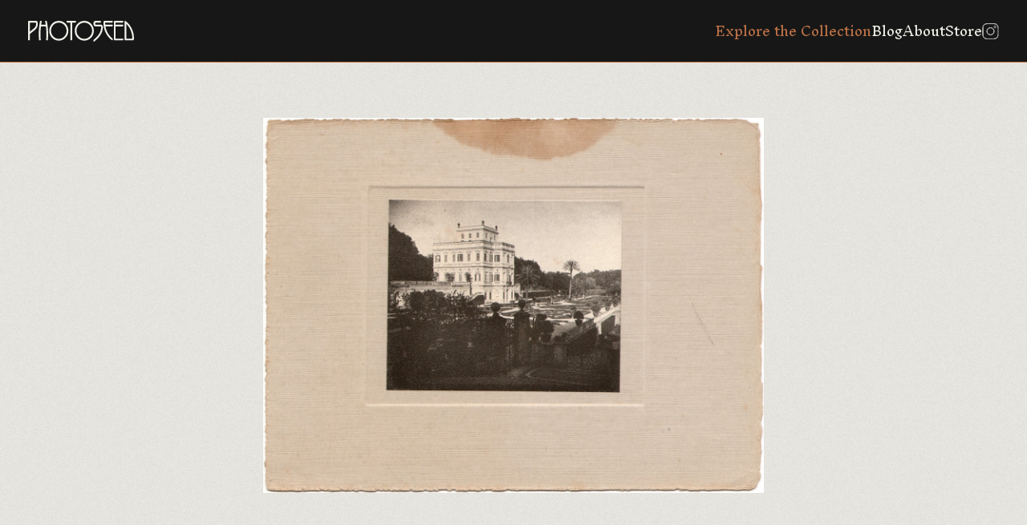

--- FILE ---
content_type: text/html; charset=UTF-8
request_url: https://photoseed.com/collection/single/villa-doria-pamphili-and-gardens/
body_size: 9159
content:
<!doctype html>
<html lang="en-US" prefix="og: https://ogp.me/ns#">
<head>
<title>Villa Doria Pamphili And Gardens | PhotoSeed</title>
  <meta charset="UTF-8">
  <meta name="viewport" content="width=device-width, initial-scale=1.0, viewport-fit=cover"> 
  <link rel="profile" href="http://gmpg.org/xfn/11">
  <link rel="pingback" href="https://photoseed.com/xmlrpc.php">
  
  <link rel="apple-touch-icon" sizes="180x180" href="/apple-touch-icon.png">
  <link rel="icon" type="image/png" sizes="32x32" href="/favicon-32x32.png">
  <link rel="icon" type="image/png" sizes="16x16" href="/favicon-16x16.png">
  <link rel="manifest" href="/site.webmanifest">
  <link rel="shortcut icon" href="/favicon.ico">
  <meta name="msapplication-TileColor" content="#da532c">

  <link rel="preconnect" href="https://fonts.googleapis.com">
  <link rel="preconnect" href="https://fonts.gstatic.com" crossorigin>
  <link href="https://fonts.googleapis.com/css2?family=Inknut+Antiqua:wght@300;500&family=Work+Sans:ital,wght@0,400;0,600;1,400;1,600&display=swap" rel="stylesheet">

  
  
<!-- Search Engine Optimization by Rank Math - https://rankmath.com/ -->
<meta name="robots" content="follow, index, max-snippet:-1, max-video-preview:-1, max-image-preview:large"/>
<link rel="canonical" href="https://photoseed.com/collection/single/villa-doria-pamphili-and-gardens/" />
<meta property="og:locale" content="en_US" />
<meta property="og:type" content="article" />
<meta property="og:title" content="Villa Doria Pamphili And Gardens | PhotoSeed" />
<meta property="og:url" content="https://photoseed.com/collection/single/villa-doria-pamphili-and-gardens/" />
<meta property="og:site_name" content="PhotoSeed | Bringing to Light the Growth and Artistic Vision of 19th &amp; 20th Century Photography" />
<meta property="og:updated_time" content="2024-01-16T01:58:14+00:00" />
<meta property="og:image" content="https://photoseed.com/wp-content/uploads/2023/11/photoseed-logo.png" />
<meta property="og:image:secure_url" content="https://photoseed.com/wp-content/uploads/2023/11/photoseed-logo.png" />
<meta property="og:image:width" content="300" />
<meta property="og:image:height" content="300" />
<meta property="og:image:alt" content="PhotoSeed" />
<meta property="og:image:type" content="image/png" />
<meta name="twitter:card" content="summary_large_image" />
<meta name="twitter:title" content="Villa Doria Pamphili And Gardens | PhotoSeed" />
<meta name="twitter:image" content="https://photoseed.com/wp-content/uploads/2023/11/photoseed-logo.png" />
<!-- /Rank Math WordPress SEO plugin -->

<link rel="alternate" title="oEmbed (JSON)" type="application/json+oembed" href="https://photoseed.com/wp-json/oembed/1.0/embed?url=https%3A%2F%2Fphotoseed.com%2Fcollection%2Fsingle%2Fvilla-doria-pamphili-and-gardens%2F" />
<link rel="alternate" title="oEmbed (XML)" type="text/xml+oembed" href="https://photoseed.com/wp-json/oembed/1.0/embed?url=https%3A%2F%2Fphotoseed.com%2Fcollection%2Fsingle%2Fvilla-doria-pamphili-and-gardens%2F&#038;format=xml" />
<style id='wp-img-auto-sizes-contain-inline-css' type='text/css'>
img:is([sizes=auto i],[sizes^="auto," i]){contain-intrinsic-size:3000px 1500px}
/*# sourceURL=wp-img-auto-sizes-contain-inline-css */
</style>
<style id='wp-block-library-inline-css' type='text/css'>
:root{--wp-block-synced-color:#7a00df;--wp-block-synced-color--rgb:122,0,223;--wp-bound-block-color:var(--wp-block-synced-color);--wp-editor-canvas-background:#ddd;--wp-admin-theme-color:#007cba;--wp-admin-theme-color--rgb:0,124,186;--wp-admin-theme-color-darker-10:#006ba1;--wp-admin-theme-color-darker-10--rgb:0,107,160.5;--wp-admin-theme-color-darker-20:#005a87;--wp-admin-theme-color-darker-20--rgb:0,90,135;--wp-admin-border-width-focus:2px}@media (min-resolution:192dpi){:root{--wp-admin-border-width-focus:1.5px}}.wp-element-button{cursor:pointer}:root .has-very-light-gray-background-color{background-color:#eee}:root .has-very-dark-gray-background-color{background-color:#313131}:root .has-very-light-gray-color{color:#eee}:root .has-very-dark-gray-color{color:#313131}:root .has-vivid-green-cyan-to-vivid-cyan-blue-gradient-background{background:linear-gradient(135deg,#00d084,#0693e3)}:root .has-purple-crush-gradient-background{background:linear-gradient(135deg,#34e2e4,#4721fb 50%,#ab1dfe)}:root .has-hazy-dawn-gradient-background{background:linear-gradient(135deg,#faaca8,#dad0ec)}:root .has-subdued-olive-gradient-background{background:linear-gradient(135deg,#fafae1,#67a671)}:root .has-atomic-cream-gradient-background{background:linear-gradient(135deg,#fdd79a,#004a59)}:root .has-nightshade-gradient-background{background:linear-gradient(135deg,#330968,#31cdcf)}:root .has-midnight-gradient-background{background:linear-gradient(135deg,#020381,#2874fc)}:root{--wp--preset--font-size--normal:16px;--wp--preset--font-size--huge:42px}.has-regular-font-size{font-size:1em}.has-larger-font-size{font-size:2.625em}.has-normal-font-size{font-size:var(--wp--preset--font-size--normal)}.has-huge-font-size{font-size:var(--wp--preset--font-size--huge)}.has-text-align-center{text-align:center}.has-text-align-left{text-align:left}.has-text-align-right{text-align:right}.has-fit-text{white-space:nowrap!important}#end-resizable-editor-section{display:none}.aligncenter{clear:both}.items-justified-left{justify-content:flex-start}.items-justified-center{justify-content:center}.items-justified-right{justify-content:flex-end}.items-justified-space-between{justify-content:space-between}.screen-reader-text{border:0;clip-path:inset(50%);height:1px;margin:-1px;overflow:hidden;padding:0;position:absolute;width:1px;word-wrap:normal!important}.screen-reader-text:focus{background-color:#ddd;clip-path:none;color:#444;display:block;font-size:1em;height:auto;left:5px;line-height:normal;padding:15px 23px 14px;text-decoration:none;top:5px;width:auto;z-index:100000}html :where(.has-border-color){border-style:solid}html :where([style*=border-top-color]){border-top-style:solid}html :where([style*=border-right-color]){border-right-style:solid}html :where([style*=border-bottom-color]){border-bottom-style:solid}html :where([style*=border-left-color]){border-left-style:solid}html :where([style*=border-width]){border-style:solid}html :where([style*=border-top-width]){border-top-style:solid}html :where([style*=border-right-width]){border-right-style:solid}html :where([style*=border-bottom-width]){border-bottom-style:solid}html :where([style*=border-left-width]){border-left-style:solid}html :where(img[class*=wp-image-]){height:auto;max-width:100%}:where(figure){margin:0 0 1em}html :where(.is-position-sticky){--wp-admin--admin-bar--position-offset:var(--wp-admin--admin-bar--height,0px)}@media screen and (max-width:600px){html :where(.is-position-sticky){--wp-admin--admin-bar--position-offset:0px}}

/*# sourceURL=wp-block-library-inline-css */
</style>
<style id='classic-theme-styles-inline-css' type='text/css'>
/*! This file is auto-generated */
.wp-block-button__link{color:#fff;background-color:#32373c;border-radius:9999px;box-shadow:none;text-decoration:none;padding:calc(.667em + 2px) calc(1.333em + 2px);font-size:1.125em}.wp-block-file__button{background:#32373c;color:#fff;text-decoration:none}
/*# sourceURL=/wp-includes/css/classic-themes.min.css */
</style>
<link rel="https://api.w.org/" href="https://photoseed.com/wp-json/" /><link rel="alternate" title="JSON" type="application/json" href="https://photoseed.com/wp-json/wp/v2/single-item/22768" /><link rel="EditURI" type="application/rsd+xml" title="RSD" href="https://photoseed.com/xmlrpc.php?rsd" />
<link rel='shortlink' href='https://photoseed.com/?p=22768' />

  <style>
    @font-face {
      font-family: GrusskartenGotisch;
      src: url('/wp-content/themes/photoseed.com/images/GrusskartenGotisch.ttf') format('truetype');
    }
  </style>

  <script src="https://unpkg.com/masonry-layout@4/dist/masonry.pkgd.min.js"></script>
  <script src="https://unpkg.com/@popperjs/core@2"></script>
  <script src="https://unpkg.com/tippy.js@6"></script>

  <link rel="stylesheet" href="https://cdn.jsdelivr.net/npm/glightbox/dist/css/glightbox.min.css" />
  <script src="https://cdn.jsdelivr.net/gh/mcstudios/glightbox/dist/js/glightbox.min.js"></script>

  <script defer="defer" src="/wp-content/themes/photoseed.com/dist/bundle.e1cf8f001c422424a8a2.js"></script><link href="/wp-content/themes/photoseed.com/dist/styles.1f2d8252942302169a11.css" rel="stylesheet"></head>
<body class="wp-singular single-item-template-default single single-single-item postid-22768 wp-theme-photoseedcom">
  <header>
    <h1><a href="/"><svg viewBox="0 0 132 26" fill="none" xmlns="http://www.w3.org/2000/svg">
	<g clip-path="url(#clip0_1077_218)">
	<path d="M9.82917 0H1.08106C0.394854 0 0 0.393303 0 1.07681V23.6631C0 24.0755 0.268347 24.3313 0.701536 24.3313H1.49891C1.91293 24.3313 2.16978 24.0755 2.16978 23.6631V16.6753C2.16978 16.5378 2.27328 16.3889 2.48413 16.2285C3.68786 15.2128 4.78425 14.346 5.7503 13.5785C9.99402 10.2182 12.1255 8.53047 12.1255 3.51682C12.1255 1.18373 11.3549 0 9.83301 0H9.82917ZM9.95568 3.51682C9.95568 7.33911 8.54494 8.45792 5.44745 10.9132C4.48907 11.6731 3.40418 12.5322 2.16595 13.632V2.28345C2.16595 2.16889 2.17361 2.15744 2.29245 2.15744H9.54166C9.79851 2.15744 9.95568 2.6653 9.95568 3.51682Z" fill="#EFEEE8"/>
	<path d="M22.6755 0H21.882C21.652 0 21.4756 0.0687326 21.3606 0.202379C21.2839 0.290204 21.2034 0.454399 21.2456 0.717873C21.5791 2.57747 21.8283 3.99413 21.9471 4.70436C21.9471 4.71964 21.9471 4.73109 21.951 4.73491C21.9318 4.74255 21.8896 4.75018 21.8168 4.75018H16.4422C16.3617 4.75018 16.3195 4.73873 16.308 4.74255C16.308 4.73491 16.308 4.72345 16.3118 4.70436C16.584 3.04332 16.8179 1.70304 17.0134 0.714055C17.0555 0.454399 16.975 0.294023 16.8984 0.202379C16.7834 0.0687326 16.6109 0 16.3808 0H15.5835C15.1963 0 14.9203 0.229108 14.8244 0.641504C13.8085 5.65898 13.291 11.043 13.291 16.6447C13.291 18.7334 13.3869 21.0818 13.5785 23.6249C13.6092 24.0488 13.8737 24.3008 14.2801 24.3008H15.0774C15.4915 24.3008 15.7483 24.0335 15.7445 23.5714C15.7023 23.1858 15.6831 22.907 15.6793 22.7276C15.5336 20.7916 15.457 18.7449 15.457 16.6447C15.457 13.3761 15.6371 10.161 15.9937 7.10618C16.0243 6.90762 16.078 6.90762 16.124 6.90762H22.135C22.204 6.90762 22.2423 6.90762 22.2653 7.03363C22.6218 10.035 22.802 13.2692 22.802 16.6447C22.802 18.7449 22.7292 20.7916 22.5797 22.7276L22.5145 23.602C22.5145 24.0335 22.7713 24.3008 23.1854 24.3008H23.9827C24.3891 24.3008 24.6498 24.0488 24.6843 23.6249C24.8759 21.0818 24.9718 18.7334 24.9718 16.6447C24.9718 11.043 24.4581 5.65898 23.4384 0.633867C23.3425 0.232927 23.0665 0 22.6793 0L22.6755 0Z" fill="#EFEEE8"/>
	<path d="M78.4991 3.61991C76.1875 1.21809 73.3545 0 70.0769 0C66.7992 0 63.9662 1.21809 61.6508 3.61991C59.343 6.01792 58.1699 8.95051 58.1699 12.3451C58.1699 15.7398 59.3391 18.6762 61.6508 21.0742C63.9624 23.476 66.7992 24.6903 70.0769 24.6903C73.3545 24.6903 76.1875 23.4722 78.4991 21.0742C80.8069 18.6762 81.98 15.7398 81.98 12.3451C81.98 8.95051 80.8108 6.01792 78.4991 3.61991ZM79.7795 12.3451C79.7795 15.1135 78.8212 17.5115 76.9274 19.4742C75.0413 21.4331 72.7335 22.4259 70.0769 22.4259C67.4202 22.4259 65.1124 21.4331 63.2263 19.4742C61.3326 17.5115 60.3742 15.1135 60.3742 12.3451C60.3742 9.57674 61.3326 7.18255 63.2263 5.21986C65.1124 3.26098 67.4164 2.26817 70.0769 2.26817C72.7373 2.26817 75.0375 3.26098 76.9274 5.21986C78.8212 7.18255 79.7795 9.58056 79.7795 12.3451Z" fill="#EFEEE8"/>
	<path d="M38.2932 0C35.0155 0 32.1825 1.21809 29.8671 3.61991C27.5593 6.0141 26.3862 8.95051 26.3862 12.3451C26.3862 15.7398 27.5555 18.6762 29.8671 21.0742C32.1787 23.476 35.0155 24.6903 38.2932 24.6903C41.5709 24.6903 44.4038 23.4722 46.7155 21.0742C49.0232 18.6762 50.1963 15.7398 50.1963 12.3451C50.1963 8.95051 49.0271 6.01792 46.7155 3.61991C44.4038 1.21809 41.567 0 38.2932 0ZM47.9958 12.3451C47.9958 15.1135 47.0375 17.5115 45.1437 19.4742C43.2576 21.4331 40.9537 22.4259 38.2932 22.4259C35.6327 22.4259 33.3288 21.4331 31.4427 19.4742C29.5489 17.5115 28.5905 15.1135 28.5905 12.3451C28.5905 9.57674 29.5489 7.18255 31.4427 5.21986C33.3288 3.26098 35.6327 2.26817 38.2932 2.26817C40.9537 2.26817 43.2576 3.26098 45.1437 5.21986C47.0375 7.18255 47.9958 9.58056 47.9958 12.3451Z" fill="#EFEEE8"/>
	<path d="M59.7227 1.45866V0.668233C59.7227 0.255838 59.4659 0 59.0519 0H48.7167C48.2835 0 48.0151 0.255838 48.0151 0.668233V1.45866C48.0151 1.89015 48.2835 2.15744 48.7167 2.15744H52.692C52.7495 2.15744 52.7726 2.16889 52.7726 2.16889C52.7726 2.16889 52.7841 2.19562 52.7841 2.2529V23.6058C52.7841 24.0373 53.0524 24.3046 53.4856 24.3046H54.283C54.697 24.3046 54.9538 24.0373 54.9538 23.6058V2.24908C54.9538 2.19181 54.9653 2.17271 54.9653 2.17271C54.9653 2.17271 54.9922 2.15362 55.0803 2.15362H59.0557C59.4697 2.15362 59.7266 1.88633 59.7266 1.45484L59.7227 1.45866Z" fill="#EFEEE8"/>
	<path d="M90.939 4.80746H84.1651C83.9773 4.80746 83.6553 3.92921 83.6553 3.26098C83.6553 2.77603 83.893 2.15744 84.1651 2.15744H90.1109C90.5441 2.15744 90.8125 1.89015 90.8125 1.45866V0.668233C90.8125 0.255838 90.5441 0 90.1109 0H84.1651C83.4329 0 82.7966 0.263475 82.2752 0.778969C81.7347 1.32119 81.4932 2.55456 81.4932 3.26098C81.4932 3.81084 81.6848 5.59789 82.2752 6.18593C82.7966 6.70524 83.4291 6.9649 84.1651 6.9649H90.6208C90.8776 6.9649 91.0348 7.47276 91.0348 8.32428C91.0348 11.1079 90.0458 14.0062 88.0945 16.9426C86.4844 19.3559 84.422 21.5286 81.9532 23.4034C81.6503 23.6478 81.497 23.938 81.497 24.2588V25.496C81.497 25.7747 81.6235 25.8969 81.727 25.9542C81.7922 25.9885 81.8535 26 81.9187 26C82.1104 26 82.2867 25.8778 82.3787 25.8167C82.4132 25.79 82.44 25.7671 82.463 25.7518H82.509L82.7352 25.5227C85.4992 23.5104 87.8338 21.1238 89.6854 18.4356C92.02 15.0639 93.2046 11.6616 93.2046 8.32428C93.2046 5.99119 92.4456 4.80746 90.9428 4.80746H90.939Z" fill="#EFEEE8"/>
	<path d="M104.901 0H95.2631C94.3546 0 93.8945 0.832428 93.8945 2.47055C93.8945 6.89235 94.8798 11.1003 96.8195 14.9837C98.6979 18.7678 101.293 21.8722 104.552 24.2206C104.671 24.297 104.797 24.339 104.924 24.339C105.027 24.339 105.131 24.3122 105.23 24.2626C105.468 24.129 105.602 23.9151 105.602 23.6631V22.6512C105.602 22.4374 105.51 22.2503 105.33 22.1052C103.061 20.3868 101.128 18.1874 99.5835 15.5679C98.0424 12.9561 96.9882 10.0655 96.4438 6.98017C96.4438 6.94199 96.4553 6.92671 96.4553 6.92671C96.4553 6.92671 96.4822 6.90762 96.5703 6.90762H104.935C105.349 6.90762 105.606 6.64033 105.606 6.20884V5.41842C105.606 5.00984 105.349 4.754 104.935 4.754H96.2522C96.1985 4.754 96.1678 4.754 96.1563 4.60508C96.0911 3.72683 96.0605 3.02805 96.0605 2.47055C96.0605 2.15744 96.1448 2.15744 96.187 2.15744H104.901C105.334 2.15744 105.602 1.89015 105.602 1.45866V0.668233C105.602 0.255838 105.334 0 104.901 0Z" fill="#EFEEE8"/>
	<path d="M117.973 0H108.021C107.331 0 106.937 0.393303 106.937 1.07681V23.224C106.937 23.9075 107.331 24.3008 108.021 24.3008H117.973C118.387 24.3008 118.644 24.0335 118.644 23.602V22.8078C118.644 22.3992 118.387 22.1433 117.973 22.1433H109.229C109.11 22.1433 109.102 22.1357 109.102 22.0173V6.99927C109.102 6.94581 109.114 6.92671 109.114 6.92671C109.114 6.92671 109.141 6.90762 109.229 6.90762H117.973C118.387 6.90762 118.644 6.64033 118.644 6.20884V5.41842C118.644 5.00984 118.387 4.754 117.973 4.754H109.229C109.114 4.754 109.102 4.74637 109.102 4.62799V2.2529C109.102 2.19944 109.114 2.18035 109.114 2.18035C109.114 2.18035 109.141 2.16126 109.229 2.16126H117.973C118.387 2.16126 118.644 1.89396 118.644 1.46248V0.668233C118.644 0.255838 118.387 0 117.973 0Z" fill="#EFEEE8"/>
	<path d="M129.075 9.33236C127.197 5.53297 124.597 2.43237 121.343 0.110736C121.232 0.0381848 121.105 0 120.959 0C120.545 0 120.289 0.255838 120.289 0.664415V23.2202C120.289 23.9037 120.683 24.297 121.37 24.297H130.593C131.521 24.297 131.992 23.4645 131.992 21.8302C131.992 17.4161 131.007 13.2119 129.067 9.33236H129.075ZM129.834 21.8264C129.834 22.1395 129.75 22.1395 129.708 22.1395H122.585C122.466 22.1395 122.458 22.1319 122.458 22.0135V3.85284C124.712 6.02174 126.507 8.6603 127.791 11.6922C129.148 14.8882 129.834 18.2981 129.834 21.8264Z" fill="#EFEEE8"/>
	</g>
	<defs>
	<clipPath id="clip0_1077_218">
	<rect width="132" height="26" fill="white"/>
	</clipPath>
	</defs>
	</svg></a></h1>
    <a href="javascript:;">
      <svg width="20" height="21" viewBox="0 0 20 21" fill="none" xmlns="http://www.w3.org/2000/svg">
        <path fill-rule="evenodd" clip-rule="evenodd" d="M19 17.8333H1V15.8333H19V17.8333Z" fill="#EFEEE8"/>
        <path fill-rule="evenodd" clip-rule="evenodd" d="M19 11.8333H1V9.83325H19V11.8333Z" fill="#EFEEE8"/>
        <path fill-rule="evenodd" clip-rule="evenodd" d="M19 5.83325H1V3.83325H19V5.83325Z" fill="#EFEEE8"/>
      </svg>
      <svg width="20" height="21" viewBox="0 0 20 21" fill="none" xmlns="http://www.w3.org/2000/svg">
        <path d="M8.58588 10.8333L4.29297 15.1262L5.70718 16.5404L10.0001 12.2475L14.293 16.5404L15.7072 15.1262L11.4143 10.8333L15.7072 6.54043L14.293 5.12622L10.0001 9.4191L5.70721 5.12622L4.293 6.54043L8.58588 10.8333Z" fill="white"/>
      </svg>
    </a>
    <nav>
      <ul>
        <li><a href="/collection/" class="is-active">Explore the Collection</a></li>
        <li><a href="/blog/">Blog</a></li>
        <li><a href="/about/">About</a></li>
        <li><a href="https://www.ebay.com/str/photoseedgallery">Store</a></li>        <li><a href="https://www.instagram.com/photoseedarchive/"><svg width="21" height="20" viewBox="0 0 21 20" fill="none" xmlns="http://www.w3.org/2000/svg"><path d="M1.0617 5.74464C1.10847 4.72264 1.26849 4.06351 1.4849 3.50402L1.48781 3.49629C1.70226 2.92695 2.03821 2.41119 2.47227 1.98489L2.47836 1.97891L2.48434 1.97282C2.91099 1.5382 3.42694 1.20258 3.99578 0.9887L4.00559 0.984947C4.56381 0.767863 5.22165 0.608435 6.2445 0.561673M1.0617 5.74464C1.01253 6.83659 1 7.17508 1 10.0063C1 12.8381 1.01184 13.1758 1.06167 14.268M1.0617 5.74464L1.0617 6.02008M1.4887 16.5168C1.70258 17.0856 2.0382 17.6015 2.47282 18.0282L2.4789 18.0342L2.48487 18.0402C2.91119 18.4743 3.42697 18.8103 3.99631 19.0247L4.00481 19.0279C4.56354 19.2446 5.2217 19.4041 6.2445 19.4509M1.4887 16.5168L1.48495 16.5069C1.26786 15.9487 1.10843 15.2909 1.06167 14.268M1.4887 16.5168L1.47588 16.4492M1.06167 14.268L1.07842 14.3562M1.06167 14.268L1.06167 13.9919M1.47588 16.4492L1.07842 14.3562M1.47588 16.4492C1.30707 16.0033 1.13325 15.381 1.07842 14.3562M1.47588 16.4492C1.4818 16.4649 1.48771 16.4803 1.49362 16.4955C1.70769 17.0726 2.04689 17.5952 2.48682 18.0256C2.91712 18.4655 3.43947 18.8046 4.01639 19.0187C4.47938 19.199 5.13176 19.3875 6.24434 19.4385C7.36713 19.4896 7.71402 19.5 10.5063 19.5C13.2985 19.5 13.6457 19.4896 14.7685 19.4385C15.8825 19.3874 16.5341 19.1979 16.9954 19.019C17.5727 18.805 18.0953 18.4657 18.5257 18.0256C18.9655 17.5953 19.3046 17.073 19.5187 16.4961C19.699 16.0331 19.8875 15.3808 19.9385 14.2682C19.9896 13.1454 20 12.7978 20 10.0063C20 7.21472 19.9896 6.86684 19.9385 5.74405C19.8871 4.62427 19.6959 3.97168 19.5162 3.50992C19.2811 2.90322 18.9831 2.44437 18.525 1.98627C18.0678 1.52999 17.6102 1.23179 17.0031 0.996544C16.5396 0.815367 15.8866 0.625306 14.7685 0.574065C14.6712 0.569639 14.5798 0.565519 14.4921 0.561684M1.07842 14.3562C1.07687 14.3273 1.07542 14.2981 1.07406 14.2685C1.06964 14.1712 1.06551 14.0797 1.06167 13.9919M6.2445 0.561673C7.33671 0.511841 7.67508 0.5 10.5063 0.5C13.3374 0.5 13.6757 0.512517 14.7676 0.561684M6.2445 0.561673L6.52065 0.561674M14.7676 0.561684L14.4921 0.561684M14.7676 0.561684C15.7898 0.608436 16.449 0.768436 17.0085 0.984867L17.0162 0.987812C17.5856 1.20226 18.1013 1.53821 18.5276 1.97227L18.5336 1.9783L18.5396 1.98422C18.9737 2.41055 19.3096 2.92646 19.5239 3.49596L19.5276 3.50559C19.7447 4.06381 19.9041 4.72165 19.9509 5.7445M6.52065 0.561674L14.4921 0.561684M6.52065 0.561674C7.44551 0.521234 7.95669 0.512529 10.5063 0.512529C13.0561 0.512529 13.5671 0.521235 14.4921 0.561684M6.52065 0.561674C6.43287 0.565512 6.34137 0.569635 6.24405 0.574065C5.13007 0.625116 4.47846 0.814639 4.01711 0.993578C3.4377 1.20837 2.91331 1.54936 2.48195 1.99186C2.02813 2.44756 1.73108 2.90422 1.49658 3.5094C1.31539 3.9728 1.1253 4.62614 1.07405 5.74434C1.06964 5.84135 1.06552 5.93257 1.0617 6.02008M19.9509 14.268C19.9041 15.2908 19.7447 15.949 19.528 16.5077L19.5247 16.5162C19.3103 17.0856 18.9743 17.6013 18.5403 18.0276L18.5342 18.0336L18.5282 18.0397C18.1015 18.4743 17.5856 18.8099 17.0168 19.0238L17.0069 19.0276C16.4487 19.2447 15.7909 19.4041 14.768 19.4509M1.06167 13.9919C1.02123 13.067 1.01253 12.5558 1.01253 10.0063C1.01253 7.45591 1.02123 6.94544 1.0617 6.02008M1.06167 13.9919L1.0617 6.02008M8.81551 14.0881C9.35155 14.3101 9.92607 14.4244 10.5063 14.4244C11.678 14.4244 12.8018 13.9589 13.6304 13.1304C14.4589 12.3018 14.9244 11.178 14.9244 10.0063C14.9244 8.8345 14.4589 7.71072 13.6304 6.88215C12.8018 6.05359 11.678 5.5881 10.5063 5.5881C9.92607 5.5881 9.35155 5.70238 8.81551 5.92442C8.27948 6.14645 7.79242 6.47189 7.38216 6.88215C6.9719 7.29242 6.64646 7.77947 6.42442 8.31551C6.20239 8.85154 6.08811 9.42606 6.08811 10.0063C6.08811 10.5865 6.20239 11.161 6.42442 11.697C6.64646 12.2331 6.9719 12.7201 7.38216 13.1304C7.79242 13.5406 8.27948 13.8661 8.81551 14.0881ZM7.37232 6.87231C8.20349 6.04113 9.33081 5.57418 10.5063 5.57418C11.6817 5.57418 12.809 6.04113 13.6402 6.87231C14.4714 7.70349 14.9383 8.8308 14.9383 10.0063C14.9383 11.1817 14.4714 12.309 13.6402 13.1402C12.809 13.9714 11.6817 14.4383 10.5063 14.4383C9.33081 14.4383 8.20349 13.9714 7.37232 13.1402C6.54114 12.309 6.07419 11.1817 6.07419 10.0063C6.07419 8.8308 6.54114 7.70349 7.37232 6.87231ZM17.434 4.54229C17.434 4.87873 17.3004 5.20139 17.0625 5.43929C16.8246 5.67719 16.5019 5.81084 16.1655 5.81084C15.829 5.81084 15.5064 5.67719 15.2685 5.43929C15.0306 5.20139 14.8969 4.87873 14.8969 4.54229C14.8969 4.20585 15.0306 3.88319 15.2685 3.6453C15.5064 3.4074 15.829 3.27375 16.1655 3.27375C16.5019 3.27375 16.8246 3.4074 17.0625 3.6453C17.3004 3.88319 17.434 4.20585 17.434 4.54229Z" stroke="#CDCDCD" stroke-linejoin="round"/></svg></a></li>
      </ul>
    </nav>
  </header><div id="collection-detail">	<div class="enlargeable-image">
		<div class="image-container"><img src="https://photoseed.com/wp-content/uploads/2023/11/single-pamphili.jpg" alt="Villa Doria Pamphili and Gardens" /></div>
			</div>
	<div class="collection-detail-content-wrapper"><div class="collection-detail-content has-content"><h1>Villa Doria Pamphili and Gardens</h1><div class="content-text"><p>&#8220;The Villa Doria Pamphili is a seventeenth century villa with what is today the largest landscaped public park in Rome, Italy. It is located in the quarter of Monteverde, on the Gianicolo (or the Roman Janiculum), just outside the Porta San Pancrazio in the ancient walls of Rome where the ancient road of the Via Aurelia commences.&#8221; 1.</p>
<p>Staining to upper part of support.</p>
<p>1. Wikipedia website entry for Villa Doria Pamphili  accessed 2011.</p>
<div class="associated-blog-tags"><div class="tags"><h4>Tags</h4><div class="chips-container">							<a href="/collection/??miscellaneous-tag=262">Italy</a>
													<a href="/collection/??miscellaneous-tag=336">Gardens</a>
													<a href="/collection/??miscellaneous-tag=438">Supports</a>
													<a href="/collection/??miscellaneous-tag=481">Buildings</a>
													<a href="/collection/??miscellaneous-tag=482">Architecture</a>
						</div></div></div></div><div class="item-meta-container"><div class="item-meta">          <div>Title</div>
          <div>Villa Doria Pamphili and Gardens</div>
          <div>Photographer</div><div><a href="/collection/?photographer=915">Unknown</a></div><div>Portfolio</div><div><a href="/collection/?portfolio=937">Italian Pictorialist Album: Circa 1912 <svg xmlns="http://www.w3.org/2000/svg" width="16" height="17" viewBox="0 0 20 21" fill="none"><path d="M4.55932 6.9122H1.50847C1.20339 6.9122 1 7.0922 1 7.3622V19.0622C1 19.3322 1.20339 19.5122 1.50847 19.5122H4.55932C4.8644 19.5122 5.06779 19.3322 5.06779 19.0622V7.3622C5.06779 7.0922 4.8644 6.9122 4.55932 6.9122Z" fill="#707070"/><path d="M15.8474 4.2123C15.7457 3.9423 15.5424 3.85227 15.2373 3.85227L12.2881 4.39225C11.983 4.48225 11.8813 4.66234 11.8813 4.93234L15.0339 19.0623C15.1356 19.3323 15.339 19.4223 15.6441 19.4223L18.5932 18.8823C18.8983 18.7923 19 18.6123 19 18.3423L15.8474 4.2123Z" fill="#707070"/><path d="M10.661 1.51221H7.61016C7.30507 1.51221 7.10168 1.69221 7.10168 1.96221V19.0622C7.10168 19.3322 7.30507 19.5122 7.61016 19.5122H10.661C10.9661 19.5122 11.1695 19.3322 11.1695 19.0622V1.96221C11.1695 1.69221 10.9661 1.51221 10.661 1.51221Z" fill="#707070"/></svg></a></div><div>Country</div><div><a href="/collection/?country=899">Unknown</a></div><div>Medium</div><div><a href="/collection/?medium=936">Pigment Print</a></div><div>Year</div><div><a href="/collection/?years=938">1912</a></div><div>Dimensions</div><div><p><strong class="break">Image Dimensions</strong>8.2 x 10.1 cm | glued on four corners to mount</p><p><strong class="break">Support Dimensions</strong>16.0 x 21.3 cm</p></div></div></div></div></div></div><div class="related-work-container"><h5>Related works from the <a href="/collection">Photoseed Collection</a></h5><div class="related-works"><a class="thumbnail" href="https://photoseed.com/collection/single/woman-on-shoreline/"><img class="reveal" src="https://photoseed.com/wp-content/uploads/2023/11/single-shoreline-768x1038.jpg" alt="Woman on Shoreline" /><h4>Woman on Shoreline</h4><h6>Unknown</h6></a><a class="thumbnail" href="https://photoseed.com/collection/single/mounted-rider-at-fox-hunt-gathering/"><img class="reveal" src="https://photoseed.com/wp-content/uploads/2023/11/single-fox-3-768x582.jpg" alt="Mounted Rider at Fox Hunt Gathering" /><h4>Mounted Rider at Fox Hunt Gathering</h4><h6>Unknown</h6></a><a class="thumbnail" href="https://photoseed.com/collection/single/italian-coastline-rocks/"><img class="reveal" src="https://photoseed.com/wp-content/uploads/2023/11/single-coast-3-768x574.jpg" alt="Italian Coastline" /><h4>Italian Coastline</h4><h6>Unknown</h6></a><a class="thumbnail" href="https://photoseed.com/collection/single/hamilton-revelle-as-the-wazir-mansur-in-kismet/"><img class="reveal" src="https://photoseed.com/wp-content/uploads/2023/11/single-hamilton-revelle-kis-768x1191.jpg" alt="Hamilton Revelle as the Wazir Mansur in Kismet" /><h4>Hamilton Revelle as the Wazir Mansur in Kismet</h4><h6>Joseph Byron</h6></a></div></div>    <footer>
      <p>&copy; Photoseed / David Spencer 2011-2026.</p>
      <p>All Rights Reserved.</p>
      <p><a href="/about#contact">Contact</a>  |  <a href="/about#licensing">Image Licensing</a></p>
    </footer>
    <script type="text/javascript">
      const lightbox = GLightbox({ selector: '.wp-caption img, .size-full' });
    </script>
  </body>
</html>